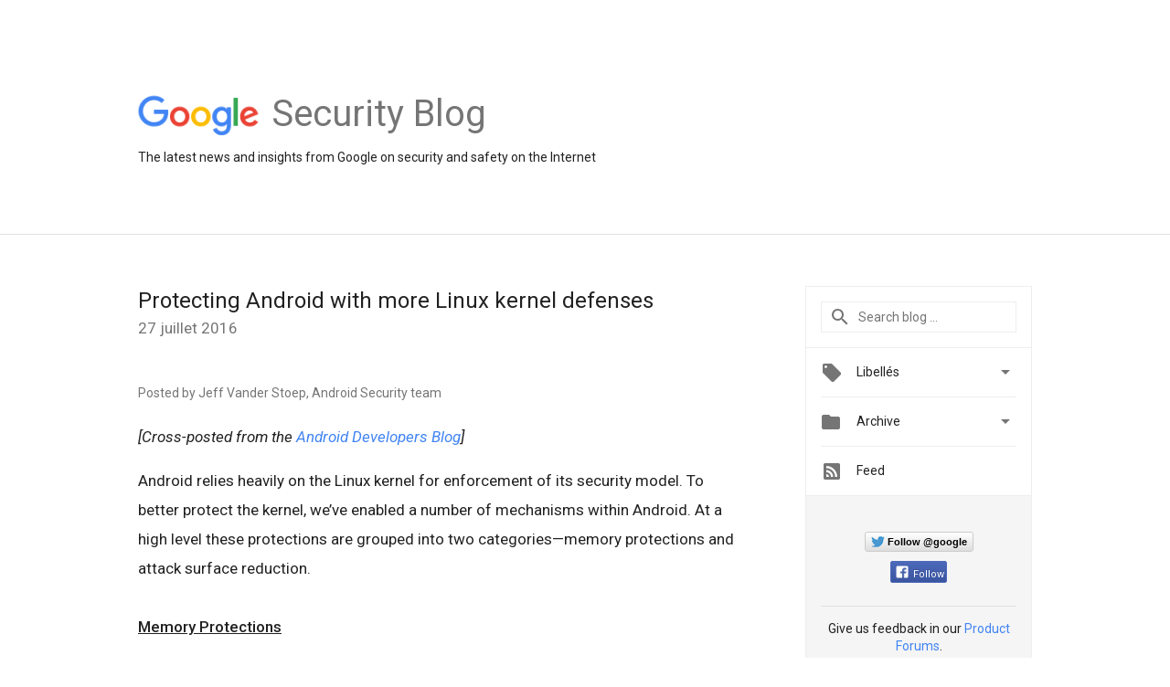

--- FILE ---
content_type: text/html; charset=utf-8
request_url: https://accounts.google.com/o/oauth2/postmessageRelay?parent=https%3A%2F%2Fsecurity.googleblog.com&jsh=m%3B%2F_%2Fscs%2Fabc-static%2F_%2Fjs%2Fk%3Dgapi.lb.en.2kN9-TZiXrM.O%2Fd%3D1%2Frs%3DAHpOoo_B4hu0FeWRuWHfxnZ3V0WubwN7Qw%2Fm%3D__features__
body_size: 162
content:
<!DOCTYPE html><html><head><title></title><meta http-equiv="content-type" content="text/html; charset=utf-8"><meta http-equiv="X-UA-Compatible" content="IE=edge"><meta name="viewport" content="width=device-width, initial-scale=1, minimum-scale=1, maximum-scale=1, user-scalable=0"><script src='https://ssl.gstatic.com/accounts/o/2580342461-postmessagerelay.js' nonce="QjYkW4mPTD1k0QRDsz2WBQ"></script></head><body><script type="text/javascript" src="https://apis.google.com/js/rpc:shindig_random.js?onload=init" nonce="QjYkW4mPTD1k0QRDsz2WBQ"></script></body></html>